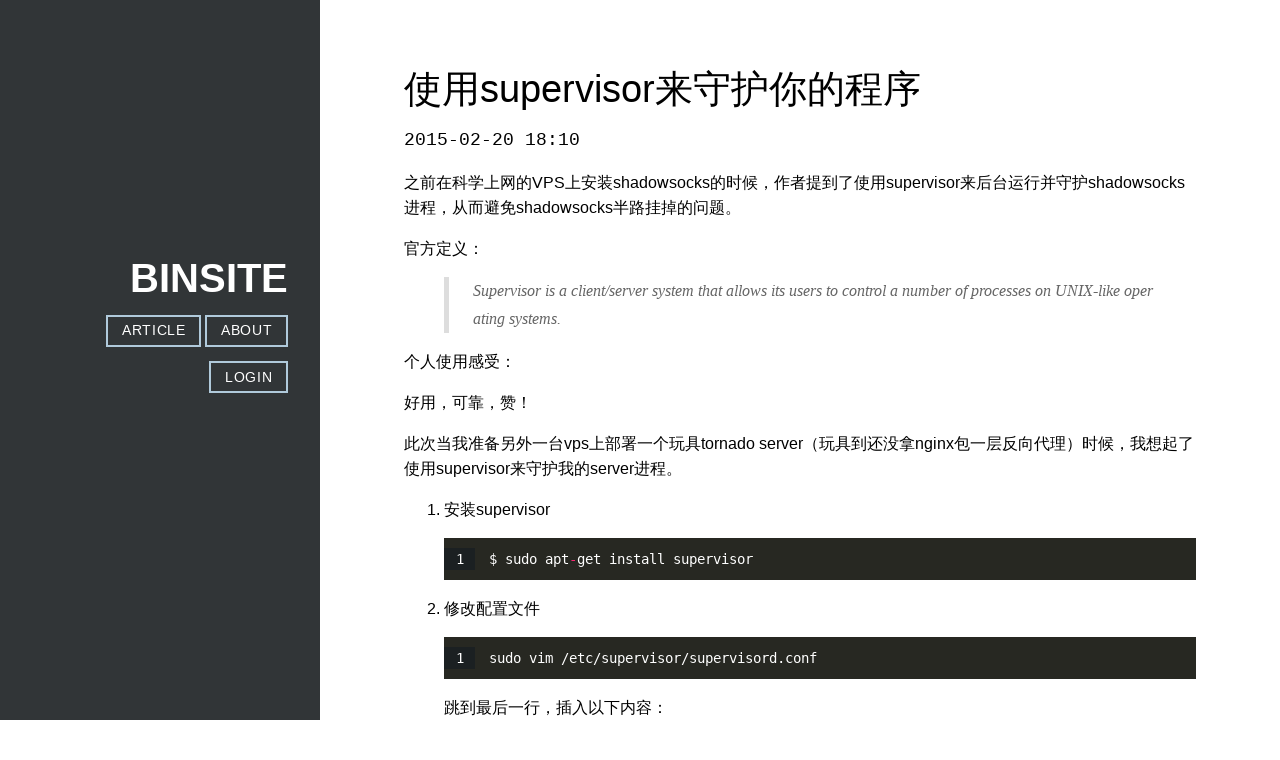

--- FILE ---
content_type: text/html; charset=utf-8
request_url: https://www.binss.me/blog/use-supervisor-as-daemon-on-ubuntu/
body_size: 3356
content:



<!DOCTYPE html>
<html lang="zh-cn">
<head>
    <meta http-equiv="Content-Type" content="text/html; charset=utf-8" />
    <meta name="viewport" content="width=device-width, initial-scale=1.0, minimum-scale=1.0, maximum-scale=1.0, user-scalable=no">
    <meta name="author" content="binss<i@binss.me>">
    <meta name="keywords" content="binsite binss 博客">
    <meta name="description" content="binss的博客，分享学习过程中的一些心得体会" />
    
    <title>使用supervisor来守护你的程序 - 博客 - binsite</title>


    <link rel="icon" href="https://binsite-10018028.file.myqcloud.com/image/favicon.ico">

    <link rel="stylesheet" href="https://binsite-10018028.file.myqcloud.com/cache/css/b6d59d3a0f7b.css" type="text/css" />

    

    <link rel="stylesheet" href="https://binsite-10018028.file.myqcloud.com/cache/css/1b1354a5a58e.css" type="text/css" />


</head>

<body>
<div id="layout" class="pure-g">

    <a href="#sidebar" id="sidebar_button" class="sidebar-button">
        <span></span>
    </a>

    <div class="sidebar pure-u-md-1-4" id="sidebar">


        <div class="sidebar-header">
            <h1 class="site-title">Binsite</h1>
            <!-- <h2 class="site-desc">Learning and Sharing</h2> -->

            <nav class="nav">
                <ul class="site-menu-list">
                    <li class="site-menu-item">
                        <a class="pure-button" href="/">ARTICLE</a>
                    </li>
                    <li class="site-menu-item">
                        <a class="pure-button" href="/about">ABOUT</a>
                    </li>
                </ul>
                
                <ul class="site-menu-list">
                    <li class="site-menu-item">
                        
                        <a class="pure-button" href="/login/">LOGIN</a>

                        
                    </li>
                </ul>
            </nav>
        </div>
    </div>

    <div class="content pure-u-1 pure-u-md-3-4">
        <div>
            

<!-- 停止自动转义 -->



<div class="pure-g">
    <div class="pure-u-1-24"></div>
    <div class="pure-u-22-24 post-body">
        <div class="post-caption" post-id="38" id="post_caption">使用supervisor来守护你的程序</div>
        <div class="post-meta">
            <span class="post-date">2015-02-20 18:10</span>
        </div>
        <div class="post-content">
            <p class="post-copyright-hidden">本文发自 <a rel="sourece" href="https://www.binss.me/blog/use-supervisor-as-daemon-on-ubuntu/">http://www.binss.me/blog/use-supervisor-as-daemon-on-ubuntu/</a>，转载请注明出处。
            </p>
            <p>之前在科学上网的VPS上安装shadowsocks的时候，作者提到了使用supervisor来后台运行并守护shadowsocks进程，从而避免shadowsocks半路挂掉的问题。</p>
<p>官方定义：</p>
<blockquote>
<p>Supervisor is a client/server system that allows its users to control a number of processes on UNIX-like operating systems.</p>
</blockquote>
<p>个人使用感受：</p>
<p>好用，可靠，赞！</p>
<p>此次当我准备另外一台vps上部署一个玩具tornado server（玩具到还没拿nginx包一层反向代理）时候，我想起了使用supervisor来守护我的server进程。</p>
<ol>
<li>
<p>安装supervisor</p>
<pre><code data-language="generic">$ sudo apt-get install supervisor</code></pre>
</li>
<li>
<p>修改配置文件</p>
<pre><code data-language="generic">sudo vim /etc/supervisor/supervisord.conf</code></pre>
<p>跳到最后一行，插入以下内容：</p>
<pre><code data-language="generic">//要后台运行的命令
[program:程序名]
command = python /home/bin/server.py    
//程序随supervisor启动
autostart = true    
//自动重启程序
autorestart = true   
//指定标准错误日志输出文件
stderr_logfile = /home/bin/log/log_error.log    
//指定标准日志输出文件
stdout_logfile = /home/bin/log/log.log</code></pre>
<p><strong> 注：如果没有配置文件，可使用模版生成配置文件 </strong></p>
<pre><code data-language="generic">$ echo_supervisord_conf &gt; /etc/supervisor/supervisord.conf</code></pre>
<p>由于是写入etc目录，所以需要root权限。可使用su切换到root再执行该命令。</p>
</li>
<li>
<p>启动supervisor</p>
<pre><code data-language="generic">$ sudo service supervisor start</code></pre>
</li>
<li>
<p>由于我们设置了程序随supervisor启动，因此此时我们的程序已经启动。可以使用ps查找：</p>
<pre><code data-language="generic">$ ps -ef | grep 程序名</code></pre>
</li>
<li>
<p>由于supervisor为C/S架构（supervisord/supervisorctl），此后我们只需通过客户端supervisorctl就可以控制服务端的运行。</p>
<p>一些常用命令：</p>
<pre><code data-language="generic">// 启动程序
sudo supervisorctl start 程序名      
// 停止程序
sudo supervisorctl stop 程序名       
// 重启程序
sudo supervisorctl restart 程序名    
// 重载配置文件，重启supervisord
sudo supervisorctl reload</code></pre>
<p>当程序名为all 时，泛指所有程序。</p>
</li>
</ol>
            <div class="post-copyright">
                <div>
                    本文发自 <a rel="sourece" href="https://www.binss.me/blog/use-supervisor-as-daemon-on-ubuntu/">https://www.binss.me/blog/use-supervisor-as-daemon-on-ubuntu/</a>
                </div>
                <div>
                    采用 <a rel="license" href="http://creativecommons.org/licenses/by-nc-sa/4.0/" target="_blank">知识共享署名-非商业性使用-相同方式共享 4.0</a> 进行许可
                </div>
            </div>
        </div>
    </div>
</div>


<br><br>
<hr>
<br><br>

<div class="pure-g">
    <div class="pure-u-1-24"></div>
    <div class="pure-u-22-24 post-comment">
        
        
        <div class="post-comment-title">评论 (0)</div>
        <button class="pure-button post-comment-button" id="show_comment_button">－</button>
        <hr>

        <div class="post-comment-list">
            
                <div>暂无评论</div>
            
        </div>

        
        <div id="your_comment"></div>
        <br>

        <div class="post-comment-reply">
            
            <div class="post-comment-item">
                <img src="https://binsite-10018028.file.myqcloud.com/image/portrait/user_2.jpg" class="post-comment-item-portrait" />

                <form id="comment_form" class="pure-form post-comment-form" role="form" action="/blog/comment/" method="post">
                    <input type="hidden" name="object_pk" value="38" id="id_object_pk">
                    <input type="hidden" name="content_type" value="blog.article" id="id_content_type">
                    <input type="hidden" name="timestamp" value="1768589066" id="id_timestamp">
                    
                    
                    <input type="hidden" name="security_hash" value="4eb8a589eacb5b8238b7920124d6db84c9ee4778" id="id_security_hash">
                    <input type='hidden' id="form_csrf" name='csrfmiddlewaretoken' value='i-am-spammer' />
                    <fieldset class="pure-group">
                    
                        <input type="text" class="pure-input-1" placeholder="昵称" name="name" id="id_name" required>
                        <input type="email" class="pure-input-1" placeholder="Email（可选，用于接收binss的回复提醒）" name="email" id="id_email">
                    
                        <input class="pure-input-1" value="" id="id_target" style="display:none;" readonly>
                        <input class="pure-input-1" value="" id="id_target_layer" name="target_layer" style="display:none;">
                        <input class="pure-input-1" value="" id="id_target_name" name="target_name" style="display:none;">
                        <textarea class="pure-input-1" placeholder="加入讨论" name="comment" id="id_comment" required></textarea>
                        <p style="display:none;">
                            <label for="id_honeypot">如果你在该字段中输入任何内容，你的评论就会被视为垃圾评论。</label>
                            <input type="text" name="honeypot" id="id_honeypot">
                        </p>
                        <input type="hidden" name="next" value="/blog/use-supervisor-as-daemon-on-ubuntu/#your_comment" />
                        <button type="submit" class="pure-button pure-input-1 post-comment-button">提交</button>
                    </fieldset>
                </form>
            </div>
        </div>
        
    </div>
</div>

<div style="display:none">
    <div name="csrfmiddlewaretoken" value="RqXs3YWwHW3lUFUyIAnscNvPh31ZxemiixOsSaZCGu5wrnfcolqA67JtwE9jWtXY"></div>
</div>


            <div class="footer">
                <div>©2014-2026 <a href="http://www.binss.me/">binsite</a>. All Rights Reserved. <a href="/sitemap.xml">Sitemap</a> <a href="/blog/feed/">RSS</a></div>
            </div>
        </div>
    </div>
</div>
    <script type="text/javascript" src="https://binsite-10018028.file.myqcloud.com/cache/js/03806a149e73.js"></script>
    

    <script type="text/javascript" src="https://binsite-10018028.file.myqcloud.com/cache/js/f7c898fe3b68.js"></script>


<script defer src="https://static.cloudflareinsights.com/beacon.min.js/vcd15cbe7772f49c399c6a5babf22c1241717689176015" integrity="sha512-ZpsOmlRQV6y907TI0dKBHq9Md29nnaEIPlkf84rnaERnq6zvWvPUqr2ft8M1aS28oN72PdrCzSjY4U6VaAw1EQ==" data-cf-beacon='{"version":"2024.11.0","token":"3e2a2f034c904e41a19e170562fce977","r":1,"server_timing":{"name":{"cfCacheStatus":true,"cfEdge":true,"cfExtPri":true,"cfL4":true,"cfOrigin":true,"cfSpeedBrain":true},"location_startswith":null}}' crossorigin="anonymous"></script>
</body>


--- FILE ---
content_type: text/css
request_url: https://binsite-10018028.file.myqcloud.com/cache/css/1b1354a5a58e.css
body_size: 21127
content:
@keyframes fade-in{0%{opacity:0}100%{opacity:1}}@keyframes fade{10%{transform:scale(1,1)}35%{transform:scale(1,1.7)}40%{transform:scale(1,1.7)}50%{opacity:1}60%{transform:scale(1,1)}100%{transform:scale(1,1);opacity:0}}[data-language] code,[class^="lang"] code,pre [data-language],pre [class^="lang"]{opacity:0;-ms-filter:"progid:DXImageTransform.Microsoft.Alpha(Opacity=100)";animation:50ms ease-in-out 2s forwards fade-in}[data-language] code.rainbow,[class^="lang"] code.rainbow,pre [data-language].rainbow,pre [class^="lang"].rainbow{animation-delay:0s}[data-language] code.loading,[class^="lang"] code.loading,pre [data-language].loading,pre [class^="lang"].loading{animation-play-state:paused}pre{position:relative}pre.loading .preloader div{animation-play-state:running}pre.loading .preloader div:nth-of-type(1){background:#0081f5;animation:fade 1.5s 300ms linear infinite}pre.loading .preloader div:nth-of-type(2){background:#5000f5;animation:fade 1.5s 438ms linear infinite}pre.loading .preloader div:nth-of-type(3){background:#9000f5;animation:fade 1.5s 577ms linear infinite}pre.loading .preloader div:nth-of-type(4){background:#f50419;animation:fade 1.5s 715ms linear infinite}pre.loading .preloader div:nth-of-type(5){background:#f57900;animation:fade 1.5s 853ms linear infinite}pre.loading .preloader div:nth-of-type(6){background:#f5e600;animation:fade 1.5s 992ms linear infinite}pre.loading .preloader div:nth-of-type(7){background:#00f50c;animation:fade 1.5s 1130ms linear infinite}pre .preloader{position:absolute;top:12px;left:10px}pre .preloader div{width:12px;height:12px;border-radius:4px;display:inline-block;margin-right:4px;opacity:0;animation-play-state:paused;animation-fill-mode:forwards}pre{background-color:#000;word-wrap:break-word;margin:0px;padding:10px;color:#fff;font-size:14px;margin-bottom:20px}pre,code{font-family:'Monaco','Menlo',courier,monospace}pre{background:#272822}pre .comment{color:#75715E}pre .constant{color:#AE81FF}pre .storage{color:#66D9EF;font-style:italic}pre .string,pre .comment.docstring{color:#E6DB74}pre .support.tag{color:#fff}pre .keyword{color:#F92672}pre .selector,pre .storage.modifier.extends{color:#F92672}pre .inherited-class{font-style:italic}pre .operator,pre .support.tag-name,pre .entity.tag{color:#F92672}pre .entity,pre .support.attribute,pre .entity.attribute{color:#A6E22E}pre .entity.name.type,pre .entity.name.struct{color:#fff}pre .support,pre *[data-language="c"] .function.call{color:#66D9EF}pre .css-property,pre .storage.function{font-style:italic}pre .variable.global,pre .variable.class,pre .variable.instance{color:#A6E22E}[data-language="html"] .support.operator,.lang-html .support.operator,.language-html .support.operator{color:#fff}[data-language="javascript"] .variable.super,.lang-javascript .variable.super,.language-javascript .variable.super{color:#66D9EF}[data-language="js"] .variable.super,.lang-js .variable.super,.language-js .variable.super{color:#66D9EF}pre{padding:0}.rainbow{border-spacing:0;border-collapse:collapse}.rainbow .line:hover{background-color:#171b1c}.rainbow .line:hover .line-number{background-color:#101313}.rainbow .line .line-number{text-align:right;background-color:#1b2022;padding-left:0.8em;padding-right:0.8em}.rainbow .line .line-number:before{content:attr(data-line-number)}.rainbow .line .line-code{padding-left:1em;width:100%}body.compensate-for-scrollbar{overflow:hidden}.fancybox-active{height:auto}.fancybox-is-hidden{left:-9999px;margin:0;position:absolute!important;top:-9999px;visibility:hidden}.fancybox-container{-webkit-backface-visibility:hidden;height:100%;left:0;outline:none;position:fixed;-webkit-tap-highlight-color:transparent;top:0;-ms-touch-action:manipulation;touch-action:manipulation;-webkit-transform:translateZ(0);transform:translateZ(0);width:100%;z-index:99992}.fancybox-container *{box-sizing:border-box}.fancybox-outer,.fancybox-inner,.fancybox-bg,.fancybox-stage{bottom:0;left:0;position:absolute;right:0;top:0}.fancybox-outer{-webkit-overflow-scrolling:touch;overflow-y:auto}.fancybox-bg{background:#1e1e1e;opacity:0;transition-duration:inherit;transition-property:opacity;transition-timing-function:cubic-bezier(0.47,0,0.74,0.71)}.fancybox-is-open .fancybox-bg{opacity:.9;transition-timing-function:cubic-bezier(0.22,0.61,0.36,1)}.fancybox-infobar,.fancybox-toolbar,.fancybox-caption,.fancybox-navigation .fancybox-button{direction:ltr;opacity:0;position:absolute;transition:opacity .25s ease,visibility 0s ease .25s;visibility:hidden;z-index:99997}.fancybox-show-infobar .fancybox-infobar,.fancybox-show-toolbar .fancybox-toolbar,.fancybox-show-caption .fancybox-caption,.fancybox-show-nav .fancybox-navigation .fancybox-button{opacity:1;transition:opacity .25s ease 0s,visibility 0s ease 0s;visibility:visible}.fancybox-infobar{color:#ccc;font-size:13px;-webkit-font-smoothing:subpixel-antialiased;height:44px;left:0;line-height:44px;min-width:44px;mix-blend-mode:difference;padding:0 10px;pointer-events:none;top:0;-webkit-touch-callout:none;-webkit-user-select:none;-moz-user-select:none;-ms-user-select:none;user-select:none}.fancybox-toolbar{right:0;top:0}.fancybox-stage{direction:ltr;overflow:visible;-webkit-transform:translateZ(0);transform:translateZ(0);z-index:99994}.fancybox-is-open .fancybox-stage{overflow:hidden}.fancybox-slide{-webkit-backface-visibility:hidden;display:none;height:100%;left:0;outline:none;overflow:auto;-webkit-overflow-scrolling:touch;padding:44px;position:absolute;text-align:center;top:0;transition-property:opacity,-webkit-transform;transition-property:transform,opacity;transition-property:transform,opacity,-webkit-transform;white-space:normal;width:100%;z-index:99994}.fancybox-slide::before{content:'';display:inline-block;font-size:0;height:100%;vertical-align:middle;width:0}.fancybox-is-sliding .fancybox-slide,.fancybox-slide--previous,.fancybox-slide--current,.fancybox-slide--next{display:block}.fancybox-slide--image{overflow:hidden;padding:44px 0}.fancybox-slide--image::before{display:none}.fancybox-slide--html{padding:6px}.fancybox-content{background:#fff;display:inline-block;margin:0;max-width:100%;overflow:auto;-webkit-overflow-scrolling:touch;padding:44px;position:relative;text-align:left;vertical-align:middle}.fancybox-slide--image .fancybox-content{-webkit-animation-timing-function:cubic-bezier(0.5,0,0.14,1);animation-timing-function:cubic-bezier(0.5,0,0.14,1);-webkit-backface-visibility:hidden;background:transparent;background-repeat:no-repeat;background-size:100% 100%;left:0;max-width:none;overflow:visible;padding:0;position:absolute;top:0;-webkit-transform-origin:top left;-ms-transform-origin:top left;transform-origin:top left;transition-property:opacity,-webkit-transform;transition-property:transform,opacity;transition-property:transform,opacity,-webkit-transform;-webkit-user-select:none;-moz-user-select:none;-ms-user-select:none;user-select:none;z-index:99995}.fancybox-can-zoomOut .fancybox-content{cursor:-webkit-zoom-out;cursor:zoom-out}.fancybox-can-zoomIn .fancybox-content{cursor:-webkit-zoom-in;cursor:zoom-in}.fancybox-can-swipe .fancybox-content,.fancybox-can-pan .fancybox-content{cursor:-webkit-grab;cursor:grab}.fancybox-is-grabbing .fancybox-content{cursor:-webkit-grabbing;cursor:grabbing}.fancybox-container [data-selectable='true']{cursor:text}.fancybox-image,.fancybox-spaceball{background:transparent;border:0;height:100%;left:0;margin:0;max-height:none;max-width:none;padding:0;position:absolute;top:0;-webkit-user-select:none;-moz-user-select:none;-ms-user-select:none;user-select:none;width:100%}.fancybox-spaceball{z-index:1}.fancybox-slide--video .fancybox-content,.fancybox-slide--map .fancybox-content,.fancybox-slide--iframe .fancybox-content{height:100%;overflow:visible;padding:0;width:100%}.fancybox-slide--video .fancybox-content{background:#000}.fancybox-slide--map .fancybox-content{background:#e5e3df}.fancybox-slide--iframe .fancybox-content{background:#fff}.fancybox-video,.fancybox-iframe{background:transparent;border:0;display:block;height:100%;margin:0;overflow:hidden;padding:0;width:100%}.fancybox-iframe{left:0;position:absolute;top:0}.fancybox-error{background:#fff;cursor:default;max-width:400px;padding:40px;width:100%}.fancybox-error p{color:#444;font-size:16px;line-height:20px;margin:0;padding:0}.fancybox-button{background:rgba(30,30,30,0.6);border:0;border-radius:0;box-shadow:none;cursor:pointer;display:inline-block;height:44px;margin:0;padding:10px;position:relative;transition:color .2s;vertical-align:top;visibility:inherit;width:44px}.fancybox-button,.fancybox-button:visited,.fancybox-button:link{color:#ccc}.fancybox-button:hover{color:#fff}.fancybox-button:focus{outline:none}.fancybox-button.fancybox-focus{outline:1px dotted}.fancybox-button[disabled],.fancybox-button[disabled]:hover{color:#888;cursor:default;outline:none}.fancybox-button div{height:100%}.fancybox-button svg{display:block;height:100%;overflow:visible;position:relative;width:100%}.fancybox-button svg path{fill:currentColor;stroke-width:0}.fancybox-button--play svg:nth-child(2),.fancybox-button--fsenter svg:nth-child(2){display:none}.fancybox-button--pause svg:nth-child(1),.fancybox-button--fsexit svg:nth-child(1){display:none}.fancybox-progress{background:#ff5268;height:2px;left:0;position:absolute;right:0;top:0;-webkit-transform:scaleX(0);-ms-transform:scaleX(0);transform:scaleX(0);-webkit-transform-origin:0;-ms-transform-origin:0;transform-origin:0;transition-property:-webkit-transform;transition-property:transform;transition-property:transform,-webkit-transform;transition-timing-function:linear;z-index:99998}.fancybox-close-small{background:transparent;border:0;border-radius:0;color:#ccc;cursor:pointer;opacity:.8;padding:8px;position:absolute;right:-12px;top:-44px;z-index:401}.fancybox-close-small:hover{color:#fff;opacity:1}.fancybox-slide--html .fancybox-close-small{color:currentColor;padding:10px;right:0;top:0}.fancybox-slide--image.fancybox-is-scaling .fancybox-content{overflow:hidden}.fancybox-is-scaling .fancybox-close-small,.fancybox-is-zoomable.fancybox-can-pan .fancybox-close-small{display:none}.fancybox-navigation .fancybox-button{background-clip:content-box;height:100px;opacity:0;position:absolute;top:calc(50% - 50px);width:70px}.fancybox-navigation .fancybox-button div{padding:7px}.fancybox-navigation .fancybox-button--arrow_left{left:0;padding:31px 26px 31px 6px}.fancybox-navigation .fancybox-button--arrow_right{padding:31px 6px 31px 26px;right:0}.fancybox-caption{bottom:0;color:#eee;font-size:14px;font-weight:400;left:0;line-height:1.5;padding:25px 44px 25px 44px;right:0;text-align:center;z-index:99996}.fancybox-caption::before{background-image:url([data-uri]);background-repeat:repeat-x;background-size:contain;bottom:0;content:'';display:block;left:0;pointer-events:none;position:absolute;right:0;top:-44px;z-index:-1}.fancybox-caption a,.fancybox-caption a:link,.fancybox-caption a:visited{color:#ccc;text-decoration:none}.fancybox-caption a:hover{color:#fff;text-decoration:underline}.fancybox-loading{-webkit-animation:fancybox-rotate 1s linear infinite;animation:fancybox-rotate 1s linear infinite;background:transparent;border:4px solid #888;border-bottom-color:#fff;border-radius:50%;height:50px;left:50%;margin:-25px 0 0 -25px;opacity:.7;padding:0;position:absolute;top:50%;width:50px;z-index:99999}@-webkit-keyframes fancybox-rotate{100%{-webkit-transform:rotate(360deg);transform:rotate(360deg)}}@keyframes fancybox-rotate{100%{-webkit-transform:rotate(360deg);transform:rotate(360deg)}}.fancybox-animated{transition-timing-function:cubic-bezier(0,0,0.25,1)}.fancybox-fx-slide.fancybox-slide--previous{opacity:0;-webkit-transform:translate3d(-100%,0,0);transform:translate3d(-100%,0,0)}.fancybox-fx-slide.fancybox-slide--next{opacity:0;-webkit-transform:translate3d(100%,0,0);transform:translate3d(100%,0,0)}.fancybox-fx-slide.fancybox-slide--current{opacity:1;-webkit-transform:translate3d(0,0,0);transform:translate3d(0,0,0)}.fancybox-fx-fade.fancybox-slide--previous,.fancybox-fx-fade.fancybox-slide--next{opacity:0;transition-timing-function:cubic-bezier(0.19,1,0.22,1)}.fancybox-fx-fade.fancybox-slide--current{opacity:1}.fancybox-fx-zoom-in-out.fancybox-slide--previous{opacity:0;-webkit-transform:scale3d(1.5,1.5,1.5);transform:scale3d(1.5,1.5,1.5)}.fancybox-fx-zoom-in-out.fancybox-slide--next{opacity:0;-webkit-transform:scale3d(0.5,0.5,0.5);transform:scale3d(0.5,0.5,0.5)}.fancybox-fx-zoom-in-out.fancybox-slide--current{opacity:1;-webkit-transform:scale3d(1,1,1);transform:scale3d(1,1,1)}.fancybox-fx-rotate.fancybox-slide--previous{opacity:0;-webkit-transform:rotate(-360deg);-ms-transform:rotate(-360deg);transform:rotate(-360deg)}.fancybox-fx-rotate.fancybox-slide--next{opacity:0;-webkit-transform:rotate(360deg);-ms-transform:rotate(360deg);transform:rotate(360deg)}.fancybox-fx-rotate.fancybox-slide--current{opacity:1;-webkit-transform:rotate(0deg);-ms-transform:rotate(0deg);transform:rotate(0deg)}.fancybox-fx-circular.fancybox-slide--previous{opacity:0;-webkit-transform:scale3d(0,0,0) translate3d(-100%,0,0);transform:scale3d(0,0,0) translate3d(-100%,0,0)}.fancybox-fx-circular.fancybox-slide--next{opacity:0;-webkit-transform:scale3d(0,0,0) translate3d(100%,0,0);transform:scale3d(0,0,0) translate3d(100%,0,0)}.fancybox-fx-circular.fancybox-slide--current{opacity:1;-webkit-transform:scale3d(1,1,1) translate3d(0,0,0);transform:scale3d(1,1,1) translate3d(0,0,0)}.fancybox-fx-tube.fancybox-slide--previous{-webkit-transform:translate3d(-100%,0,0) scale(0.1) skew(-10deg);transform:translate3d(-100%,0,0) scale(0.1) skew(-10deg)}.fancybox-fx-tube.fancybox-slide--next{-webkit-transform:translate3d(100%,0,0) scale(0.1) skew(10deg);transform:translate3d(100%,0,0) scale(0.1) skew(10deg)}.fancybox-fx-tube.fancybox-slide--current{-webkit-transform:translate3d(0,0,0) scale(1);transform:translate3d(0,0,0) scale(1)}@media all and (max-height:576px){.fancybox-caption{padding:12px}.fancybox-slide{padding-left:6px;padding-right:6px}.fancybox-slide--image{padding:6px 0}.fancybox-slide--image .fancybox-close-small{background:#4e4e4e;color:#f2f4f6;height:36px;opacity:1;padding:6px;right:0;top:0;width:36px}}.fancybox-share{background:#f4f4f4;border-radius:3px;max-width:90%;padding:30px;text-align:center}.fancybox-share h1{color:#222;font-size:35px;font-weight:700;margin:0 0 20px 0}.fancybox-share p{margin:0;padding:0}.fancybox-share__button{border:0;border-radius:3px;display:inline-block;font-size:14px;font-weight:700;line-height:40px;margin:0 5px 10px 5px;min-width:130px;padding:0 15px;text-decoration:none;transition:all .2s;-webkit-user-select:none;-moz-user-select:none;-ms-user-select:none;user-select:none;white-space:nowrap}.fancybox-share__button:visited,.fancybox-share__button:link{color:#fff}.fancybox-share__button:hover{text-decoration:none}.fancybox-share__button--fb{background:#3b5998}.fancybox-share__button--fb:hover{background:#344e86}.fancybox-share__button--pt{background:#bd081d}.fancybox-share__button--pt:hover{background:#aa0719}.fancybox-share__button--tw{background:#1da1f2}.fancybox-share__button--tw:hover{background:#0d95e8}.fancybox-share__button svg{height:25px;margin-right:7px;position:relative;top:-1px;vertical-align:middle;width:25px}.fancybox-share__button svg path{fill:#fff}.fancybox-share__input{background:transparent;border:0;border-bottom:1px solid #d7d7d7;border-radius:0;color:#5d5b5b;font-size:14px;margin:10px 0 0 0;outline:none;padding:10px 15px;width:100%}.fancybox-thumbs{background:#ddd;bottom:0;display:none;margin:0;-webkit-overflow-scrolling:touch;-ms-overflow-style:-ms-autohiding-scrollbar;padding:2px 2px 4px 2px;position:absolute;right:0;-webkit-tap-highlight-color:transparent;top:0;width:212px;z-index:99995}.fancybox-thumbs-x{overflow-x:auto;overflow-y:hidden}.fancybox-show-thumbs .fancybox-thumbs{display:block}.fancybox-show-thumbs .fancybox-inner{right:212px}.fancybox-thumbs__list{font-size:0;height:100%;list-style:none;margin:0;overflow-x:hidden;overflow-y:auto;padding:0;position:absolute;position:relative;white-space:nowrap;width:100%}.fancybox-thumbs-x .fancybox-thumbs__list{overflow:hidden}.fancybox-thumbs-y .fancybox-thumbs__list::-webkit-scrollbar{width:7px}.fancybox-thumbs-y .fancybox-thumbs__list::-webkit-scrollbar-track{background:#fff;border-radius:10px;box-shadow:inset 0 0 6px rgba(0,0,0,0.3)}.fancybox-thumbs-y .fancybox-thumbs__list::-webkit-scrollbar-thumb{background:#2a2a2a;border-radius:10px}.fancybox-thumbs__list a{-webkit-backface-visibility:hidden;backface-visibility:hidden;background-color:rgba(0,0,0,0.1);background-position:center center;background-repeat:no-repeat;background-size:cover;cursor:pointer;float:left;height:75px;margin:2px;max-height:calc(100% - 8px);max-width:calc(50% - 4px);outline:none;overflow:hidden;padding:0;position:relative;-webkit-tap-highlight-color:transparent;width:100px}.fancybox-thumbs__list a::before{border:6px solid #ff5268;bottom:0;content:'';left:0;opacity:0;position:absolute;right:0;top:0;transition:all 0.2s cubic-bezier(0.25,0.46,0.45,0.94);z-index:99991}.fancybox-thumbs__list a:focus::before{opacity:.5}.fancybox-thumbs__list a.fancybox-thumbs-active::before{opacity:1}@media all and (max-width:576px){.fancybox-thumbs{width:110px}.fancybox-show-thumbs .fancybox-inner{right:110px}.fancybox-thumbs__list a{max-width:calc(100% - 10px)}}.post-head{text-transform:uppercase;color:#aaa;border-bottom:1px solid #eee;padding:0.4em 0;font-size:1.2em;font-weight:500;letter-spacing:0.1em}.post-group{padding-bottom:2em}.post-year{color:#aaa;font-size:1.1em;margin-bottom:0.4em;font-family:'Courier New',Courier,monospace}.post-item{margin-bottom:0.6em}.post-date{font-size:75%;margin-right:0.6em;font-family:'Courier New',Courier,monospace}.post-title{vertical-align:top;color:#3891cb;text-decoration:none;font-weight:400}.post-title:hover{color:#3891cb;text-decoration:underline}.post-category{margin-left:5px;margin-right:5px;padding:0.1em 0.6em;color:#fff;background:#313537;font-size:80%;vertical-align:0%;-webkit-transition-duration:0.4s;transition-duration:0.4s}.post-category:hover{text-decoration:none}.post-category-1:hover{}.post-category-2:hover{background:#7400A1}.post-category-3:hover{background:#4CAF50}.post-category-4:hover{background:#0078e7}.post-category-5:hover{background:#FF00A5}.post-category-6:hover{background:#FFD700}.post-category-7:hover{background:#FFA500}.post-category-8:hover{background:#f44336}.post-body{}.post-caption{font-size:2.4em;margin-bottom:0.4em}.post-meta{font-size:20px}.post-meta .post-category{margin-left:0px}.post-meta .post-date{font-size:90%;vertical-align:top}.post-body h1{font-size:2.0em;font-weight:bold;margin-top:0.5em;margin-bottom:0}.post-body h2{font-size:1.8em;font-weight:bold;margin-top:0.4em;margin-bottom:0}.post-body h3{font-size:1.6em;font-weight:bold;margin-top:0.3em;margin-bottom:0}.post-body h4{font-size:1.4em;font-weight:bold;margin-top:0.2em;margin-bottom:0}.post-body h5{font-size:1.2em;font-weight:bold;margin-top:0.1em;margin-bottom:0}.post-content{line-height:1.6}.post-content pre{font-family:"Input Mono","PT Mono",Consolas,Monaco,Menlo,monospace;font-size:14px;padding-top:10px;padding-bottom:10px;margin-top:10px;margin-bottom:10px;overflow-x:auto;-webkit-overflow-scrolling:touch}.post-content blockquote{font-family:"Georgia",serif;color:#666;font-style:italic;line-height:1.8;border-left:5px solid #ddd;padding-left:24px}.post-content p{word-break:break-all}.post-content p>code{font-family:"Input Mono","PT Mono",Consolas,Monaco,Menlo,monospace;font-size:16px;font-weight:600}.post-copyright{margin-top:2em;font-size:0.8em;border:1px solid #eee;background:rgb(250,250,250);padding:0.5em;text-align:center}.post-copyright a{color:#CA0000}.post-copyright-hidden{margin:0;font-size:1px;color:white}.post-copyright-hidden a{color:white}.post-copyright-hidden a:hover{color:white}.post-comment{}.post-comment-title{font-size:1.4em;font-weight:bold;display:inline}.post-comment-item{margin-bottom:1.4em}.post-comment-item-portrait{width:50px;height:50px;float:left;border-radius:4px}.post-comment-item-detail,.post-comment-form{margin-left:62px}.post-comment-item-info{font-family:"Input Mono","PT Mono",Consolas,Monaco,Menlo,monospace}.post-comment-item-detail p{margin-top:0;margin-bottom:0.2em;line-height:1.4}.post-comment-item-no{vertical-align:middle}.post-comment-item-name{color:#313537;font-weight:bold}.post-comment-item-identify{margin-left:-5px;background-color:#8156a7;padding:3px;color:white;font-size:50%;vertical-align:20%}.post-comment-item-time{color:#7f939e;font-size:80%}.post-comment-item-reply{color:#a6b4bb;cursor:pointer}.post-comment-item-reply:hover{color:#6a7b83;text-decoration:none}.post-comment-item-content{font-size:16px;line-height:1.2;word-break:break-all}.post-comment-forbid{border:1px solid #eee;background:rgb(250,250,250);padding:1em;margin-bottom:2em;text-align:center}.post-comment-reply fieldset{padding-top:0}.post-comment-reply .pure-group textarea:first-child{border-radius:0px}#show_comment_button{float:right;padding:0.4em;text-decoration:none}@media (max-width:48em){.post-list .post-category{display:none}.post-comment-item-time{display:none}}

--- FILE ---
content_type: text/plain
request_url: https://www.google-analytics.com/j/collect?v=1&_v=j102&a=898763606&t=pageview&_s=1&dl=https%3A%2F%2Fwww.binss.me%2Fblog%2Fuse-supervisor-as-daemon-on-ubuntu%2F&ul=en-us%40posix&dt=%E4%BD%BF%E7%94%A8supervisor%E6%9D%A5%E5%AE%88%E6%8A%A4%E4%BD%A0%E7%9A%84%E7%A8%8B%E5%BA%8F%20-%20%E5%8D%9A%E5%AE%A2%20-%20binsite&sr=1280x720&vp=1280x720&_u=IEBAAEABAAAAACAAI~&jid=2004925781&gjid=434723512&cid=2040959956.1768589069&tid=UA-72792459-1&_gid=1733899806.1768589069&_r=1&_slc=1&z=289646744
body_size: -449
content:
2,cG-112DEC0ZRJ